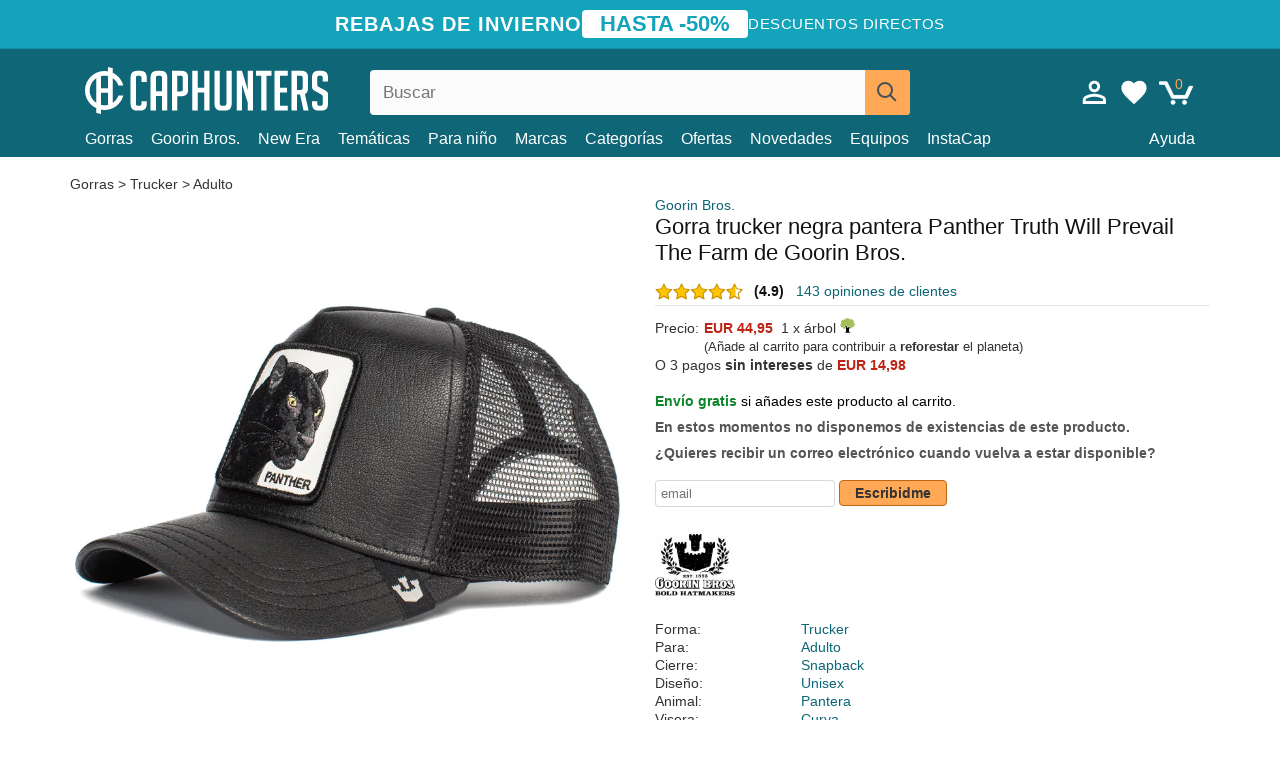

--- FILE ---
content_type: text/html; charset=utf-8
request_url: https://caphunters.es/gorras/8546-gorra-trucker-negra-pantera-panther-truth-will-prevail-the-farm-de-goorin-bros.html
body_size: 13997
content:
<!DOCTYPE HTML><html lang="es-es"><head><meta charset="utf-8"><title>Gorra trucker negra pantera Panther Truth Will Prevail The Farm de Goorin Bros.: Caphunters.es</title> <script type="text/javascript">window.gdprAppliesGlobally=true;(function(){function n(e){if(!window.frames[e]){if(document.body&&document.body.firstChild){var t=document.body;var r=document.createElement("iframe");r.style.display="none";r.name=e;r.title=e;t.insertBefore(r,t.firstChild)}else{setTimeout(function(){n(e)},5)}}}function e(r,a,o,c,s){function e(e,t,r,n){if(typeof r!=="function"){return}if(!window[a]){window[a]=[]}var i=false;if(s){i=s(e,n,r)}if(!i){window[a].push({command:e,version:t,callback:r,parameter:n})}}e.stub=true;e.stubVersion=2;function t(n){if(!window[r]||window[r].stub!==true){return}if(!n.data){return}var i=typeof n.data==="string";var e;try{e=i?JSON.parse(n.data):n.data}catch(t){return}if(e[o]){var a=e[o];window[r](a.command,a.version,function(e,t){var r={};r[c]={returnValue:e,success:t,callId:a.callId};n.source.postMessage(i?JSON.stringify(r):r,"*")},a.parameter)}}if(typeof window[r]!=="function"){window[r]=e;if(window.addEventListener){window.addEventListener("message",t,false)}else{window.attachEvent("onmessage",t)}}}e("__tcfapi","__tcfapiBuffer","__tcfapiCall","__tcfapiReturn");n("__tcfapiLocator");(function(e,t){var r=document.createElement("link");r.rel="preconnect";r.as="script";var n=document.createElement("link");n.rel="dns-prefetch";n.as="script";var i=document.createElement("link");i.rel="preload";i.as="script";var a=document.createElement("script");a.id="spcloader";a.type="text/javascript";a["async"]=true;a.charset="utf-8";var o="https://sdk.privacy-center.org/"+e+"/loader.js?target_type=notice&target="+t;if(window.didomiConfig&&window.didomiConfig.user){var c=window.didomiConfig.user;var s=c.country;var d=c.region;if(s){o=o+"&country="+s;if(d){o=o+"&region="+d}}}r.href="https://sdk.privacy-center.org/";n.href="https://sdk.privacy-center.org/";i.href=o;a.src=o;var f=document.getElementsByTagName("script")[0];f.parentNode.insertBefore(r,f);f.parentNode.insertBefore(n,f);f.parentNode.insertBefore(i,f);f.parentNode.insertBefore(a,f)})("9f9d3a7a-e115-4846-b3cb-42dc6fb4ce08","QVBtGPFB")})();</script> <link rel="preconnect" href="https://static.caphunters.es"><link rel="preconnect" href="https://www.google-analytics.com"><link rel="preconnect" href="https://www.google.com"><link rel="preconnect" href="https://www.google.es"><link rel="preconnect" href="https://googleads.g.doubleclick.net"><link rel="preconnect" href="https://www.googletagmanager.com"><link rel="preconnect" href="https://bat.bing.com"><link rel="preconnect" href="https://www.googleadservices.com"><link rel="preconnect" href="https://accounts.google.com"><link rel="dns-prefetch" href="https://accounts.google.com"><link rel="preload" href="https://static.caphunters.es/img/sprite.svg?v=2" as="image" type="image/svg+xml"><link rel="canonical" href="https://caphunters.es/gorras/8546-gorra-trucker-negra-pantera-panther-truth-will-prevail-the-farm-de-goorin-bros.html"><link rel="stylesheet" href="https://static.caphunters.es/cache/css/0106f5b794f749f703f2d4f8a603c595.css"><meta name="description" content="Gorra trucker negra pantera Panther Truth Will Prevail The Farm de Goorin Bros., Marca: Goorin Bros., : EUR 44.95, Forma: Trucker, Para: Adulto, Cierre: Snapback, Diseño: Unisex"><meta name="keywords" content="Gorras, Goorin Bros., Trucker, Adulto, Snapback, Unisex, Pantera, Curva, Negro"><meta name="robots" content="index,follow"><meta name="viewport" content="user-scalable=yes, width=device-width, maximum-scale=5, initial-scale=1"><meta name="mobile-web-app-capable" content="yes"><meta name="theme-color" content="#0E6676"><meta name="apple-mobile-web-app-status-bar-style" content="black-translucent"><link rel="icon" type="image/png" href="https://static.caphunters.es/img/favicon-196x196.png" sizes="196x196"><link rel="icon" type="image/png" href="https://static.caphunters.es/img/favicon-96x96.png" sizes="96x96"><link rel="icon" type="image/png" href="https://static.caphunters.es/img/favicon-32x32.png" sizes="32x32"><link rel="icon" type="image/png" href="https://static.caphunters.es/img/favicon-16x16.png" sizes="16x16"><link rel="icon" type="image/png" href="https://static.caphunters.es/img/favicon-128.png" sizes="128x128"><link rel="shortcut icon" type="image/x-icon" href="https://static.caphunters.es/img/favicon.ico"><link rel="manifest" href="/manifest.json"> <script type="didomi/javascript" data-vendor="c:bing-ads" defer src="https://static.caphunters.es/themes/caphunters/js/bing.js"></script> <noscript><img height="1" width="1" style="display:none" src="https://www.facebook.com/tr?id=1666427600331054&ev=PageView&noscript=1" /></noscript><meta property="og:description" content="Tienda de gorras con el mayor catálogo online. Gorras y gorros a los mejores precios." /><meta property="og:site_name" content="Caphunters" /><meta property="og:type" content="og:product" /><meta property="og:url" content="https://caphunters.es/gorras/8546-gorra-trucker-negra-pantera-panther-truth-will-prevail-the-farm-de-goorin-bros.html" /><meta property="og:title" content="Caphunters - Gorra trucker negra pantera Panther Truth Will Prevail The Farm de Goorin Bros.: Caphunters.es" /><meta property="og:image" content="https://static.caphunters.es/26368-large_default/gorra-trucker-negra-pantera-panther-truth-will-prevail-the-farm-de-goorin-bros.webp" /><meta property="product:price:amount" content="44.95"/><meta property="product:price:currency" content="EUR"/><meta name="twitter:site" content="@caphunters"><meta name="twitter:creator" content="@caphunters"><meta name="twitter:description" content="Tienda de gorras con el mayor catálogo online. Gorras y gorros a los mejores precios."><meta name="twitter:card" content="product"><meta name="twitter:title" content="Caphunters - Gorra trucker negra pantera Panther Truth Will Prevail The Farm de Goorin Bros.: Caphunters.es"><meta name="twitter:image" content="https://static.caphunters.es/26368-large_default/gorra-trucker-negra-pantera-panther-truth-will-prevail-the-farm-de-goorin-bros.webp"><meta name="twitter:data1" content="EUR44.95"><meta name="twitter:label1" content="Price"><meta name="twitter:data2" content="Caphunters.es"><meta name="twitter:label2" content="Tienda de gorras con el mayor catálogo online."><link href="https://caphunters.com/en/" rel="alternate" hreflang="x-default"><link href="https://caphunters.com/es/gorras/8546-gorra-trucker-negra-pantera-panther-truth-will-prevail-the-farm-de-goorin-bros.html" rel="alternate" hreflang="es-us"><link href="https://caphunters.com/en/caps/8546-goorin-bros-panther-truth-will-prevail-the-farm-black-trucker-hat.html" rel="alternate" hreflang="en-us"><link href="https://caphunters.co.uk/caps/8546-goorin-bros-panther-truth-will-prevail-the-farm-black-trucker-hat.html" rel="alternate" hreflang="en-gb"><link href="https://caphunters.ie/caps/8546-goorin-bros-panther-truth-will-prevail-the-farm-black-trucker-hat.html" rel="alternate" hreflang="en-ie"><link href="https://caphunters.ca/en/caps/8546-goorin-bros-panther-truth-will-prevail-the-farm-black-trucker-hat.html" rel="alternate" hreflang="en-ca"><link href="https://caphunters.bg/en/caps/8546-goorin-bros-panther-truth-will-prevail-the-farm-black-trucker-hat.html" rel="alternate" hreflang="en-bg"><link href="https://caphunters.hr/caps/8546-goorin-bros-panther-truth-will-prevail-the-farm-black-trucker-hat.html" rel="alternate" hreflang="en-hr"><link href="https://caphunters.si/caps/8546-goorin-bros-panther-truth-will-prevail-the-farm-black-trucker-hat.html" rel="alternate" hreflang="en-si"><link href="https://caphunters.ee/caps/8546-goorin-bros-panther-truth-will-prevail-the-farm-black-trucker-hat.html" rel="alternate" hreflang="en-ee"><link href="https://caphunters.fi/caps/8546-goorin-bros-panther-truth-will-prevail-the-farm-black-trucker-hat.html" rel="alternate" hreflang="en-fi"><link href="https://caphunters.hu/en/caps/8546-goorin-bros-panther-truth-will-prevail-the-farm-black-trucker-hat.html" rel="alternate" hreflang="en-hu"><link href="https://caphunters.lv/en/caps/8546-goorin-bros-panther-truth-will-prevail-the-farm-black-trucker-hat.html" rel="alternate" hreflang="en-lv"><link href="https://caphunters.lt/en/caps/8546-goorin-bros-panther-truth-will-prevail-the-farm-black-trucker-hat.html" rel="alternate" hreflang="en-lt"><link href="https://caphunters.mt/caps/8546-goorin-bros-panther-truth-will-prevail-the-farm-black-trucker-hat.html" rel="alternate" hreflang="en-mt"><link href="https://caphunters.cz/en/caps/8546-goorin-bros-panther-truth-will-prevail-the-farm-black-trucker-hat.html" rel="alternate" hreflang="en-cz"><link href="https://caphunters.sk/en/caps/8546-goorin-bros-panther-truth-will-prevail-the-farm-black-trucker-hat.html" rel="alternate" hreflang="en-sk"><link href="https://caphunters.ro/en/caps/8546-goorin-bros-panther-truth-will-prevail-the-farm-black-trucker-hat.html" rel="alternate" hreflang="en-ro"><link href="https://caphunters.fr/casquettes/8546-casquette-trucker-noire-panthere-panther-truth-will-prevail-the-farm-goorin-bros.html" rel="alternate" hreflang="fr-fr"><link href="https://caphunters.be/casquettes/8546-casquette-trucker-noire-panthere-panther-truth-will-prevail-the-farm-goorin-bros.html" rel="alternate" hreflang="fr-be"><link href="https://caphunters.ca/fr/casquettes/8546-casquette-trucker-noire-panthere-panther-truth-will-prevail-the-farm-goorin-bros.html" rel="alternate" hreflang="fr-ca"><link href="https://caphunters.at/fr/casquettes/8546-casquette-trucker-noire-panthere-panther-truth-will-prevail-the-farm-goorin-bros.html" rel="alternate" hreflang="fr-at"><link href="https://caphunters.ch/fr/casquettes/8546-casquette-trucker-noire-panthere-panther-truth-will-prevail-the-farm-goorin-bros.html" rel="alternate" hreflang="fr-ch"><link href="https://caphunters.bg/fr/casquettes/8546-casquette-trucker-noire-panthere-panther-truth-will-prevail-the-farm-goorin-bros.html" rel="alternate" hreflang="fr-bg"><link href="https://caphunters.lu/casquettes/8546-casquette-trucker-noire-panthere-panther-truth-will-prevail-the-farm-goorin-bros.html" rel="alternate" hreflang="fr-lu"><link href="https://caphunters.ro/fr/casquettes/8546-casquette-trucker-noire-panthere-panther-truth-will-prevail-the-farm-goorin-bros.html" rel="alternate" hreflang="fr-ro"><link href="https://caphunters.pt/bones/8546-bone-trucker-preto-pantera-panther-truth-will-prevail-the-farm-da-goorin-bros.html" rel="alternate" hreflang="pt-pt"><link href="https://caphunters.de/caps/8546-schwarze-trucker-kappe-panther-panther-truth-will-prevail-the-farm-von-goorin-bros.html" rel="alternate" hreflang="de-de"><link href="https://caphunters.at/de/caps/8546-schwarze-trucker-kappe-panther-panther-truth-will-prevail-the-farm-von-goorin-bros.html" rel="alternate" hreflang="de-at"><link href="https://caphunters.ch/de/caps/8546-schwarze-trucker-kappe-panther-panther-truth-will-prevail-the-farm-von-goorin-bros.html" rel="alternate" hreflang="de-ch"><link href="https://caphunters.bg/de/caps/8546-schwarze-trucker-kappe-panther-panther-truth-will-prevail-the-farm-von-goorin-bros.html" rel="alternate" hreflang="de-bg"><link href="https://caphunters.hu/de/caps/8546-schwarze-trucker-kappe-panther-panther-truth-will-prevail-the-farm-von-goorin-bros.html" rel="alternate" hreflang="de-hu"><link href="https://caphunters.lv/de/caps/8546-schwarze-trucker-kappe-panther-panther-truth-will-prevail-the-farm-von-goorin-bros.html" rel="alternate" hreflang="de-lv"><link href="https://caphunters.cz/de/caps/8546-schwarze-trucker-kappe-panther-panther-truth-will-prevail-the-farm-von-goorin-bros.html" rel="alternate" hreflang="de-cz"><link href="https://caphunters.sk/de/caps/8546-schwarze-trucker-kappe-panther-panther-truth-will-prevail-the-farm-von-goorin-bros.html" rel="alternate" hreflang="de-sk"><link href="https://caphunters.it/cappellini/8546-cappellino-trucker-nero-pantera-panther-truth-will-prevail-the-farm-di-goorin-bros.html" rel="alternate" hreflang="it-it"><link href="https://caphunters.ch/it/cappellini/8546-cappellino-trucker-nero-pantera-panther-truth-will-prevail-the-farm-di-goorin-bros.html" rel="alternate" hreflang="it-ch"><link href="https://caphunters.pl/czapki/8546-czapka-trucker-czarna-pantera-panther-truth-will-prevail-the-farm-od-goorin-bros.html" rel="alternate" hreflang="pl-pl"><link href="https://caphunters.lt/pl/czapki/8546-czapka-trucker-czarna-pantera-panther-truth-will-prevail-the-farm-od-goorin-bros.html" rel="alternate" hreflang="pl-lt"><link href="https://caphunters.se/caps/8546-svart-trucker-keps-panter-panther-truth-will-prevail-the-farm-fran-goorin-bros.html" rel="alternate" hreflang="sv-se"><link href="https://caphunters.cy/caps/8546-trucker-panther-truth-will-prevail-the-farm-goorin-bros.html" rel="alternate" hreflang="el-cy"><link href="https://caphunters.gr/caps/8546-trucker-panther-truth-will-prevail-the-farm-goorin-bros.html" rel="alternate" hreflang="el-gr"><link href="https://caphunters.dk/caps/8546-trucker-kasket-sort-panter-panther-truth-will-prevail-the-farm-fra-goorin-bros.html" rel="alternate" hreflang="da-dk"> <script src="https://accounts.google.com/gsi/client" async defer></script> </head><body id="product" class="ab_0 product product-8546 product-gorra-trucker-negra-pantera-panther-truth-will-prevail-the-farm-de-goorin-bros category-12 category-gorras lang_es"><div id="overlay" style="display:none"></div><div id="header_coupon"><div class="promo-container"><div class="promo-title"> REBAJAS DE INVIERNO</div><div class="promo-badge"> HASTA -50%</div><div class="promo-info hidden-sm-down"> Descuentos directos</div></div></div> <header><div class="container"><div class="row"><div class="mobile-menu col-xl-4 col-md-7 col-xs-7"><div style="width:46px;float:left" class="hidden-lg-up"><div class="cat-title"> <span class="icon-mobilemenu"> <span class="line"></span> <span class="line"></span> <span class="line"></span> </span></div></div> <a href="/" title="Caphunters" name="Caphunters" class="header_logo"> <span class="icon-logo"></span> </a></div><div class="col-xl-2 col-md-3 col-xs-5 push-xl-6 push-md-2 header-icons"> <a class="shopping-cart-block shopping-cart" href="/pedido-rapido" rel="nofollow"><div> <span class="ajax_cart_quantity">0</span> <span class="icon icon-cart"></span></div> </a><a class="wishlist-header" href="/index.php?controller=customerwishlist" title="Mi lista de deseos"><div class="icon icon-heart-white"> <span class="wishlist-count" style="display: none"></span></div> </a> <a id="userinfo-block-top" class="header_user_info hidden-lg-down" href="/inicio-sesion" rel="nofollow"><div class="login icon icon-account-empty"></div></a><div id="popup-languages-currencies" style="visibility: hidden; width: 40px; height: 35px;"></div></div><div class="col-xl-6 col-xs-12 pull-xl-3"><form id="searchbox" method="get" action="/buscar" > <label for="search_query_top">Buscar</label> <input class="search_query form-control" type="text" id="search_query_top" name="search_query" placeholder="Buscar" value="" /> <button type="submit" class="btn btn-default button-search ch-orange" title="Search"> <span class="icon-search"></span> </button></form></div><div class="block_top_menu col-xs-12"><div class="menu-header hidden-lg-up"> <a href="/mi-cuenta" rel="nofollow" class="menu-header-greeting"> Hola. </a> <span class="sidebar-toggle-close"></span></div><a href="/12-gorras">Gorras</a> <a href="/124_goorin-bros">Goorin Bros.</a> <a href="/100_new-era">New Era</a> <a href="/tematicas">Temáticas</a> <a href="/12-gorras?para=nino">Para niño</a><div> <a href="/marcas">Marcas <span class="icon-submenu hidden-lg-down" style="font-size:12px;">&#9660;</span></a><div class="submenu" style="display:none;"> <a href="/10_47-brand">47 Brand</span></a> <a href="/177_american-needle">American Needle</span></a> <a href="/188_and1">AND1</span></a> <a href="/121_caphunters">Caphunters</span></a> <a href="/135_capslab">Capslab</span></a> <a href="/178_coastal">Coastal</span></a> <a href="/136_dc-shoes">DC Shoes</span></a> <a href="/168_difuzed">Difuzed</span></a> <a href="/128_djinns">Djinns</span></a> <a href="/185_ed-hardy">Ed Hardy</span></a> <a href="/179_flexfit">Flexfit</span></a> <a href="/186_gant">Gant</span></a> <a href="/124_goorin-bros">Goorin Bros.</span></a> <a href="/184_kangol">Kangol</span></a> <a href="/175_kimoa">Kimoa</span></a> <a href="/100_new-era">New Era</span></a> <a href="/189_nike">Nike</span></a> <a href="/182_oblack">Oblack</span></a> <a href="/181_pica-pica">Pica Pica</span></a> <a href="/176_polo-ralph-lauren">Polo Ralph Lauren</span></a> <a href="/171_puma">Puma</span></a> <a href="/187_superdry">Superdry</span></a> <a href="/174_the-no1-face">The No.1 Face</span></a> <a href="/131_von-dutch">Von Dutch</span></a> <a href="/172_wheels-and-waves">Wheels And Waves</span></a></div></div><div> <a href="/categorias">Categorías <span class="icon-submenu hidden-lg-down" style="font-size:12px;">&#9660;</span></a><div class="submenu" style="display:none;"> <a href="/123-accesorios">Accesorios</a> <a href="/122-banadores">Bañadores</a> <a href="/39-boinas">Boinas</a> <a href="/13-buckets">Buckets</a> <a href="/24-camisetas">Camisetas</a> <a href="/12-gorras">Gorras</a> <a href="/14-gorros">Gorros</a> <a href="/26-sudaderas">Sudaderas</a></div></div><a href="/ofertas">Ofertas</a> <a href="/novedades">Novedades</a> <a href="/equipos">Equipos</a> <a href="/instacap">InstaCap</a><a class="help-menu-header-link" href="/contactanos">Ayuda</a><a class="hidden-lg-up" style="color: #BF6713;" href="/mi-cuenta"> Mi cuenta </a></div></div></div> </header><div id="columns" class="container"><div id="center_column" class="center_column col-xs-12 col-xl-12"><div class="breadcrumb clearfix hidden-sm-down"> <a href="/12-gorras"> Gorras </a>&gt; <a href="/12-gorras?forma=trucker">Trucker</a> &gt; <a href="/12-gorras?para=adulto">Adulto</a></div><div><div class="row"><div class="prod_info col-xs-12 hidden-md-up"> <a class="product_brand" href="/124_goorin-bros" title="Goorin Bros." target="_top"> Goorin Bros. </a><h1 class="product_name">Gorra trucker negra pantera Panther Truth Will Prevail The Farm de Goorin Bros.</h1></div><div class="pb-left-column col-xs-12 col-md-6 col-lg-6"><div id="image-block" class="clearfix"><div class="swiper-container swiper-container-product hidden-md-up"><div class="swiper-wrapper c"><div class="swiper-slide c"> <img class="" src="https://static.caphunters.es/26368-large_default/gorra-trucker-negra-pantera-panther-truth-will-prevail-the-farm-de-goorin-bros.webp" alt="gorra-trucker-negra-pantera-panther-truth-will-prevail-the-farm-de-goorin-bros" height=545 width=545 title="gorra-trucker-negra-pantera-panther-truth-will-prevail-the-farm-de-goorin-bros"></div><div class="swiper-slide c"> <img class="" src="https://static.caphunters.es/26369-large_default/gorra-trucker-negra-pantera-panther-truth-will-prevail-the-farm-de-goorin-bros.webp" alt="gorra-trucker-negra-pantera-panther-truth-will-prevail-the-farm-de-goorin-bros" height=545 width=545 title="gorra-trucker-negra-pantera-panther-truth-will-prevail-the-farm-de-goorin-bros"></div><div class="swiper-slide c"> <img class="" src="https://static.caphunters.es/26370-large_default/gorra-trucker-negra-pantera-panther-truth-will-prevail-the-farm-de-goorin-bros.webp" alt="gorra-trucker-negra-pantera-panther-truth-will-prevail-the-farm-de-goorin-bros" height=545 width=545 title="gorra-trucker-negra-pantera-panther-truth-will-prevail-the-farm-de-goorin-bros"></div><div class="swiper-slide c"> <img class="" src="https://static.caphunters.es/26371-large_default/gorra-trucker-negra-pantera-panther-truth-will-prevail-the-farm-de-goorin-bros.webp" alt="gorra-trucker-negra-pantera-panther-truth-will-prevail-the-farm-de-goorin-bros" height=545 width=545 title="gorra-trucker-negra-pantera-panther-truth-will-prevail-the-farm-de-goorin-bros"></div><div class="swiper-slide c"> <img class="" src="https://static.caphunters.es/26372-large_default/gorra-trucker-negra-pantera-panther-truth-will-prevail-the-farm-de-goorin-bros.webp" alt="gorra-trucker-negra-pantera-panther-truth-will-prevail-the-farm-de-goorin-bros" height=545 width=545 title="gorra-trucker-negra-pantera-panther-truth-will-prevail-the-farm-de-goorin-bros"></div></div><div class="swiper-pagination"></div></div> <img id="bigpic" class="hidden-sm-down" src="https://static.caphunters.es/26368-large_default/gorra-trucker-negra-pantera-panther-truth-will-prevail-the-farm-de-goorin-bros.webp" alt="gorra-trucker-negra-pantera-panther-truth-will-prevail-the-farm-de-goorin-bros" height=545 width=545 title="gorra-trucker-negra-pantera-panther-truth-will-prevail-the-farm-de-goorin-bros"></div><div id="views_block" class="hidden-sm-down clearfix"><div id="thumbs_list"><ul id="thumbs_list_frame"><li id="thumbnail_26368"> <a href="https://static.caphunters.es/26368-large_default/gorra-trucker-negra-pantera-panther-truth-will-prevail-the-farm-de-goorin-bros.webp" class=" shown"> <img loading="lazy" class="img-responsive" src="https://static.caphunters.es/26368-cart_default/gorra-trucker-negra-pantera-panther-truth-will-prevail-the-farm-de-goorin-bros.webp" alt="gorra-trucker-negra-pantera-panther-truth-will-prevail-the-farm-de-goorin-bros" title="gorra-trucker-negra-pantera-panther-truth-will-prevail-the-farm-de-goorin-bros"> </a></li><li id="thumbnail_26369"> <a href="https://static.caphunters.es/26369-large_default/gorra-trucker-negra-pantera-panther-truth-will-prevail-the-farm-de-goorin-bros.webp" class=""> <img loading="lazy" class="img-responsive" src="https://static.caphunters.es/26369-cart_default/gorra-trucker-negra-pantera-panther-truth-will-prevail-the-farm-de-goorin-bros.webp" alt="gorra-trucker-negra-pantera-panther-truth-will-prevail-the-farm-de-goorin-bros" title="gorra-trucker-negra-pantera-panther-truth-will-prevail-the-farm-de-goorin-bros"> </a></li><li id="thumbnail_26370"> <a href="https://static.caphunters.es/26370-large_default/gorra-trucker-negra-pantera-panther-truth-will-prevail-the-farm-de-goorin-bros.webp" class=""> <img loading="lazy" class="img-responsive" src="https://static.caphunters.es/26370-cart_default/gorra-trucker-negra-pantera-panther-truth-will-prevail-the-farm-de-goorin-bros.webp" alt="gorra-trucker-negra-pantera-panther-truth-will-prevail-the-farm-de-goorin-bros" title="gorra-trucker-negra-pantera-panther-truth-will-prevail-the-farm-de-goorin-bros"> </a></li><li id="thumbnail_26371"> <a href="https://static.caphunters.es/26371-large_default/gorra-trucker-negra-pantera-panther-truth-will-prevail-the-farm-de-goorin-bros.webp" class=""> <img loading="lazy" class="img-responsive" src="https://static.caphunters.es/26371-cart_default/gorra-trucker-negra-pantera-panther-truth-will-prevail-the-farm-de-goorin-bros.webp" alt="gorra-trucker-negra-pantera-panther-truth-will-prevail-the-farm-de-goorin-bros" title="gorra-trucker-negra-pantera-panther-truth-will-prevail-the-farm-de-goorin-bros"> </a></li><li id="thumbnail_26372"> <a href="https://static.caphunters.es/26372-large_default/gorra-trucker-negra-pantera-panther-truth-will-prevail-the-farm-de-goorin-bros.webp" class=""> <img loading="lazy" class="img-responsive" src="https://static.caphunters.es/26372-cart_default/gorra-trucker-negra-pantera-panther-truth-will-prevail-the-farm-de-goorin-bros.webp" alt="gorra-trucker-negra-pantera-panther-truth-will-prevail-the-farm-de-goorin-bros" title="gorra-trucker-negra-pantera-panther-truth-will-prevail-the-farm-de-goorin-bros"> </a></li></ul></div></div></div><div class="prod_info col-xs-12 col-md-6"> <a class="product_brand hidden-sm-down" href="/124_goorin-bros" title="Goorin Bros." target="_top"> Goorin Bros. </a><h1 class="product_name hidden-sm-down">Gorra trucker negra pantera Panther Truth Will Prevail The Farm de Goorin Bros.</h1><div> <span class="icon-product-stars icon-stars-4-5"></span> <span style="color:rgb(17, 17, 17);" class="b">(4.9)</span>&nbsp;&nbsp; <a class="hidden-sm-down" href="#product_reviews_product_title_anchor" id="customer_reviews_top"> 143 opiniones de clientes </a></div><hr class="hidden-sm-down" style="margin-top: 5px;margin-bottom: 5px;"></div><div class="col-xs-12 col-md-6"><form id="buy_block" action="/carrito" method="post"> <input type="hidden" name="id_product" value="8546" id="product_page_product_id" /> <input type="hidden" name="add" value="1" /> <input type="hidden" name="id_product_attribute" id="idCombination" value="" /><div class="box-info-product"><div class="content_prices clearfix"><table class="prices"><tr><td></td><td></td></tr><tr><td style="font-size: 14px;color:#333;"> Precio:</td><td> <span id="our_price_display" class="b price ch-red">EUR 44,95</span> &nbsp;1 x &aacute;rbol <span class="icon icon-tree" style="margin-top:-25px;"></span><br></td></tr><tr><td></td><td> <span style="font-size:13px;">(A&ntilde;ade al carrito para contribuir a <b>reforestar</b> el planeta)</span></td></tr><tr><td colspan=2>O 3 pagos <b>sin intereses</b> de <span class="b price ch-red">EUR 14,98</span></td></tr></table></div><link href="https://fonts.googleapis.com/css2?family=Lobster&display=swap" rel="stylesheet"><input type="hidden" id="has-customization" name="has_customization" value="0"> <input type="hidden" id="customization-data" name="customization_data" value=""><p style="margin-top: 10px; display:block;"> <span class="ch-green b">Env&iacute;o gratis</span> <span style="color:black">si a&ntilde;ades este producto al carrito.</span></p><div class="box-cart-bottom"><p id="availability_status"> <span id="availability_value"> En estos momentos no disponemos de existencias de este producto. </span></p></div></div></form> <span style="color: #555;font-weight: 700;line-height: 18px;"> &iquest;Quieres recibir un correo electr&oacute;nico cuando vuelva a estar disponible? </span> <br> <br><form method="post"> <label for="email" style="display:none;">email</label> <input type="email" placeholder="email" name="email" class="form-control" style="width:auto;display:inline-block;"></input> <button type="submit" class="ch-orange" style="width: auto;display:inline-block;padding: 3px 15px;border-radius: 4px;font-weight: 700;"> <span>Escribidme</span> </button></form> <br><div id="product-team-brand-logos" style="vertical-align: middle;"><div id="product-team-brand-logos-brand" style="vertical-align: middle;"> <img loading="lazy" height=100 width=100 src="https://static.caphunters.es/img/m/124-medium_default.jpg" alt="Goorin Bros."></div></div> <section class="page-product-box" id="page-product-box-attributes"><div class="row"><div class="col-xs-3">Forma:</div><div class="col-xs-7"> <a href="/12-gorras?forma=trucker" title=trucker target="_top"> Trucker </a></div></div><div class="row"><div class="col-xs-3">Para:</div><div class="col-xs-7"> <a href="/12-gorras?para=adulto" title=adulto target="_top"> Adulto </a></div></div><div class="row"><div class="col-xs-3">Cierre:</div><div class="col-xs-7"> <a href="/12-gorras?cierre=snapback" title=snapback target="_top"> Snapback </a></div></div><div class="row"><div class="col-xs-3">Diseño:</div><div class="col-xs-7"> <a href="/12-gorras?diseno=unisex" title=unisex target="_top"> Unisex </a></div></div><div class="row"><div class="col-xs-3">Animal:</div><div class="col-xs-7"> <a href="/12-gorras?animal=pantera" title=pantera target="_top"> Pantera </a></div></div><div class="row"><div class="col-xs-3">Visera:</div><div class="col-xs-7"> <a href="/12-gorras?visera=curva" title=curva target="_top"> Curva </a></div></div><div class="row"><div class="col-xs-3">Color:</div><div class="col-xs-7"> <a href="/12-gorras?color=negro" title=negro target="_top"> Negro </a></div></div><div class="row"><div class="col-xs-3">Estado:</div><div class="col-xs-7"> Nuevo; 100% Original</div></div> </section></div></div></div><div class="product_subtitle"> Im&aacute;genes de cliente<br> <span style="font-size: 14px;color: #444;display: inline-block;margin-top:5px;"> Etiqu&eacute;tanos en <b>Instagram</b> y utiliza el hastag <b>#caphunters</b> para que tus fotos aparezcan aqu&iacute; </span></div><div class="swiper_container"><div class="swiper-container swiper-container-photos" style="float:left;"><div class="swiper-wrapper"><div class="swiper-slide" style="width:auto;max-width:100%"> <img class="swiper-userimage" src="https://static.caphunters.es/img/cui/1151.webp" alt="customer photo"></div></div><div class="swiper-pagination"></div></div><div style="clear:both"></div></div><div class="product_reviews_product_title" id="product_reviews_product_title_anchor"> Opiniones de clientes</div><div class="product_reviews_summary"> <span class="icon-list-stars icon-stars-4-5" style="vertical-align:middle;margin-top:5px;margin-left:0;"></span>&nbsp; 4.9 de un total de 5 estrellas<br> 143 opiniones de clientes</div><div id="product_reviews_product_container" class="product_reviews_product" style="max-height:250px;overflow: hidden"><div class="product_reviews_product_review"><div class="hidden-md-up"> <span class="review_title">Me gusto</span><br><div class="chcustomerreviews_product_name"><div style="display:inline-block"> <span class="icon-reviews-stars icon-stars-5-0"></span>&nbsp;</div> <span class="review_description">Muy bonita y de buena calidad </span></div><div class="chcustomerreviews_product_name"> <span class="review_date">Publicado el 2025-01-02 por Jorge</span><br></div><div style="clear:both;"></div></div><div class="hidden-sm-down"> <span class="icon-reviews-stars icon-stars-5-0"></span>&nbsp; <span class="review_title">Me gusto</span><div class="chcustomerreviews_product_name"> <span class="review_description">Muy bonita y de buena calidad </span></div><div class="chcustomerreviews_product_name"> <span class="review_date">Publicado el 2025-01-02 por Jorge</span><br></div><div style="clear:both;"></div></div></div><div class="product_reviews_product_review"><div class="hidden-md-up"> <span class="review_title">Genial como siempre </span><br><div class="chcustomerreviews_product_name"><div style="display:inline-block"> <span class="icon-reviews-stars icon-stars-5-0"></span>&nbsp;</div> <span class="review_description"></span></div><div class="chcustomerreviews_product_name"> <span class="review_date">Publicado el 2024-12-28 por Aroa</span><br></div><div style="clear:both;"></div></div><div class="hidden-sm-down"> <span class="icon-reviews-stars icon-stars-5-0"></span>&nbsp; <span class="review_title">Genial como siempre </span><div class="chcustomerreviews_product_name"> <span class="review_description"></span></div><div class="chcustomerreviews_product_name"> <span class="review_date">Publicado el 2024-12-28 por Aroa</span><br></div><div style="clear:both;"></div></div></div><div class="product_reviews_product_review"><div class="hidden-md-up"><div class="chcustomerreviews_product_name"><div style="display:inline-block"> <span class="icon-reviews-stars icon-stars-5-0"></span>&nbsp;</div> <span class="review_description">Espectacular </span></div><div class="chcustomerreviews_product_name"> <span class="review_date">Publicado el 2024-10-31 por Soledad </span><br></div><div style="clear:both;"></div></div><div class="hidden-sm-down"> <span class="icon-reviews-stars icon-stars-5-0"></span>&nbsp;<div class="chcustomerreviews_product_name"> <span class="review_description">Espectacular </span></div><div class="chcustomerreviews_product_name"> <span class="review_date">Publicado el 2024-10-31 por Soledad </span><br></div><div style="clear:both;"></div></div></div><div class="product_reviews_product_review"><div class="hidden-md-up"> <span class="review_title">Perfecto </span><br><div class="chcustomerreviews_product_name"><div style="display:inline-block"> <span class="icon-reviews-stars icon-stars-5-0"></span>&nbsp;</div> <span class="review_description">Todo rápido. Muy atentos. Los detalles por favor email. Y el paquete en perfecto estado </span></div><div class="chcustomerreviews_product_name"> <span class="review_date">Publicado el 2024-10-24 por SANDRA</span><br></div><div style="clear:both;"></div></div><div class="hidden-sm-down"> <span class="icon-reviews-stars icon-stars-5-0"></span>&nbsp; <span class="review_title">Perfecto </span><div class="chcustomerreviews_product_name"> <span class="review_description">Todo rápido. Muy atentos. Los detalles por favor email. Y el paquete en perfecto estado </span></div><div class="chcustomerreviews_product_name"> <span class="review_date">Publicado el 2024-10-24 por SANDRA</span><br></div><div style="clear:both;"></div></div></div></div> <br> <a id="customer_reviews_link" href="/r/8546-gorra-trucker-negra-pantera-panther-truth-will-prevail-the-farm-de-goorin-bros.html" id="returns_read_more_link" > Leer más opiniones <br> </a><div id="stylefortrees" class="c"><div class="mb15 mt15 f20">#StyleForTrees</div><div class="product_sub_subtitle b f15 m15"> <span class="ch-blue-text">1 Gorra</span> = <span class="ch-green">1 &Aacute;rbol</span></div><span class="f14">Comprando cualquier producto en Caphunters, est&aacute;s contribuyendo a plantar &aacute;rboles en los lugares del planeta que m&aacute;s lo necesitan. Con tu ayuda, es posible plantar 1 &aacute;rbol m&aacute;s y, gracias a tu colaboraci&oacute;n, avanzamos un poco m&aacute;s en el camino de la sostenibilidad y un mejor ma&ntilde;ana para todos. </span><div class="ch-green f14 mt15 mb15"> Ya hemos plantado <b>233264</b> &aacute;rboles <span class="icon icon-tree"></span><br> &iexcl;Gracias!</div></div> <br><div class="relatedproducts-container"><h2 style="font-size: 18px;">Los clientes que compraron este producto también compraron</h2><ul id="relatedproducts" class="product-table-borders product_list grid row homefeatured tab-pane" data-field-list-type="list"><li data-position=1 data-idproduct=11332 class="col-xs-6 col-md-6 col-lg-4 col-xl-3"> <a class="product_img_link" href="/11332-gorra-trucker-negra-gallo-cock-will-prevail-the-farm-leather-de-goorin-bros.html"> <img class="img-responsive" loading="lazy" src="https://static.caphunters.es/39605-home_default/gorra-trucker-negra-gallo-cock-will-prevail-the-farm-leather-de-goorin-bros.webp" alt="Gorra trucker negra gallo Cock Will Prevail The Farm Leather de Goorin Bros." height=200 width=200 decoding="async" /> </a> <a href="/index.php?controller=my-wishlist&action=add&id_product=11332" class="list-page add-to-wishlist" data-id-product="11332"><i class="icon icon-heart-empty"></i></a> <span class="icon-list-stars icon-stars-4-5"></span> (4.9) <a class="product-manufacturer-list hidden-sm-down" href="/124_goorin-bros"> Goorin Bros. </a> <span class="product-manufacturer-list hidden-md-up"> Goorin Bros. </span> <a class="product-name" href="/11332-gorra-trucker-negra-gallo-cock-will-prevail-the-farm-leather-de-goorin-bros.html"> <span class="name">Gorra trucker negra gallo Cock Will Prevail The Farm Leather de Goorin Bros.</span><div class="content_price"> EUR 44,95</div><div class="availability_list_block c"> Recíbelo el <span class="b"> lunes, 2 feb. </span></div> </a></li><li data-position=2 data-idproduct=14443 class="col-xs-6 col-md-6 col-lg-4 col-xl-3"> <a class="product_img_link" href="/14443-gorra-trucker-negra-pantera-strength-panther-velour-the-farm-de-goorin-bros.html"> <img class="img-responsive" loading="lazy" src="https://static.caphunters.es/58756-home_default/gorra-trucker-negra-pantera-strength-panther-velour-the-farm-de-goorin-bros.webp" alt="Gorra trucker negra pantera Strength Panther Velour The Farm de Goorin Bros." height=200 width=200 decoding="async" /> </a> <a href="/index.php?controller=my-wishlist&action=add&id_product=14443" class="list-page add-to-wishlist" data-id-product="14443"><i class="icon icon-heart-empty"></i></a><div class="icon-list-stars" style="background:none;"></div> <a class="product-manufacturer-list hidden-sm-down" href="/124_goorin-bros"> Goorin Bros. </a> <span class="product-manufacturer-list hidden-md-up"> Goorin Bros. </span> <a class="product-name" href="/14443-gorra-trucker-negra-pantera-strength-panther-velour-the-farm-de-goorin-bros.html"> <span class="name">Gorra trucker negra pantera Strength Panther Velour The Farm de Goorin Bros.</span><div class="content_price"> EUR 44,95</div><div class="availability_list_block c"> Recíbelo el <span class="b"> lunes, 2 feb. </span></div> </a></li><li data-position=3 data-idproduct=14428 class="col-xs-6 col-md-6 col-lg-4 col-xl-3"> <a class="product_img_link" href="/14428-gorra-trucker-blanca-y-negra-pantera-strength-panther-suede-the-farm-de-goorin-bros.html"> <img class="img-responsive" loading="lazy" src="https://static.caphunters.es/58689-home_default/gorra-trucker-blanca-y-negra-pantera-strength-panther-suede-the-farm-de-goorin-bros.webp" alt="Gorra trucker blanca y negra pantera Strength Panther Suede The Farm de Goorin Bros." height=200 width=200 decoding="async" /> </a> <a href="/index.php?controller=my-wishlist&action=add&id_product=14428" class="list-page add-to-wishlist" data-id-product="14428"><i class="icon icon-heart-empty"></i></a><div class="icon-list-stars" style="background:none;"></div> <a class="product-manufacturer-list hidden-sm-down" href="/124_goorin-bros"> Goorin Bros. </a> <span class="product-manufacturer-list hidden-md-up"> Goorin Bros. </span> <a class="product-name" href="/14428-gorra-trucker-blanca-y-negra-pantera-strength-panther-suede-the-farm-de-goorin-bros.html"> <span class="name">Gorra trucker blanca y negra pantera Strength Panther Suede The Farm de Goorin Bros.</span><div class="content_price"> EUR 44,95</div><div class="availability_list_block c"> Recíbelo el <span class="b"> lunes, 2 feb. </span></div> </a></li><li data-position=4 data-idproduct=11713 class="col-xs-6 col-md-6 col-lg-4 col-xl-3"> <a class="product_img_link" href="/11713-gorra-plana-blanca-y-negra-snapback-pantera-black-panther-stealth-explorer-the-farm-flats-de-goorin-bros.html"> <img class="img-responsive" loading="lazy" src="https://static.caphunters.es/41658-home_default/gorra-plana-blanca-y-negra-snapback-pantera-black-panther-stealth-explorer-the-farm-flats-de-goorin-bros.webp" alt="Gorra plana blanca y negra snapback pantera Black Panther Stealth Explorer The Farm Flats de Goorin Bros." height=200 width=200 decoding="async" /> <span class="sale-box">-10%</span> </a> <a href="/index.php?controller=my-wishlist&action=add&id_product=11713" class="list-page add-to-wishlist" data-id-product="11713"><i class="icon icon-heart-empty"></i></a> <span class="icon-list-stars icon-stars-5-0"></span> (5) <a class="product-manufacturer-list hidden-sm-down" href="/124_goorin-bros"> Goorin Bros. </a> <span class="product-manufacturer-list hidden-md-up"> Goorin Bros. </span> <a class="product-name" href="/11713-gorra-plana-blanca-y-negra-snapback-pantera-black-panther-stealth-explorer-the-farm-flats-de-goorin-bros.html"> <span class="name">Gorra plana blanca y negra snapback pantera Black Panther Stealth Explorer The Farm Flats de...</span><div class="content_price"> <span class="lt old-price product-price">EUR 49,95</span> EUR 44,96</div><div class="availability_list_block c"> Recíbelo el <span class="b"> lunes, 2 feb. </span></div> </a></li><li data-position=5 data-idproduct=14422 class="col-xs-6 col-md-6 col-lg-4 col-xl-3"> <a class="product_img_link" href="/14422-gorra-trucker-negra-pantera-panther-corduroy-camo-the-farm-de-goorin-bros.html"> <img class="img-responsive" loading="lazy" src="https://static.caphunters.es/58655-home_default/gorra-trucker-negra-pantera-panther-corduroy-camo-the-farm-de-goorin-bros.webp" alt="Gorra trucker negra pantera Panther Corduroy Camo The Farm de Goorin Bros." height=200 width=200 decoding="async" /> </a> <a href="/index.php?controller=my-wishlist&action=add&id_product=14422" class="list-page add-to-wishlist" data-id-product="14422"><i class="icon icon-heart-empty"></i></a><div class="icon-list-stars" style="background:none;"></div> <a class="product-manufacturer-list hidden-sm-down" href="/124_goorin-bros"> Goorin Bros. </a> <span class="product-manufacturer-list hidden-md-up"> Goorin Bros. </span> <a class="product-name" href="/14422-gorra-trucker-negra-pantera-panther-corduroy-camo-the-farm-de-goorin-bros.html"> <span class="name">Gorra trucker negra pantera Panther Corduroy Camo The Farm de Goorin Bros.</span><div class="content_price"> EUR 44,95</div><div class="availability_list_block c"> Recíbelo el <span class="b"> lunes, 2 feb. </span></div> </a></li><li data-position=6 data-idproduct=14439 class="col-xs-6 col-md-6 col-lg-4 col-xl-3"> <a class="product_img_link" href="/14439-gorra-trucker-negra-pantera-iced-panther-jewel-tones-the-farm-de-goorin-bros.html"> <img class="img-responsive" loading="lazy" src="https://static.caphunters.es/58738-home_default/gorra-trucker-negra-pantera-iced-panther-jewel-tones-the-farm-de-goorin-bros.webp" alt="Gorra trucker negra pantera Iced Panther Jewel Tones The Farm de Goorin Bros." height=200 width=200 decoding="async" /> </a> <a href="/index.php?controller=my-wishlist&action=add&id_product=14439" class="list-page add-to-wishlist" data-id-product="14439"><i class="icon icon-heart-empty"></i></a> <span class="icon-list-stars icon-stars-5-0"></span> (5) <a class="product-manufacturer-list hidden-sm-down" href="/124_goorin-bros"> Goorin Bros. </a> <span class="product-manufacturer-list hidden-md-up"> Goorin Bros. </span> <a class="product-name" href="/14439-gorra-trucker-negra-pantera-iced-panther-jewel-tones-the-farm-de-goorin-bros.html"> <span class="name">Gorra trucker negra pantera Iced Panther Jewel Tones The Farm de Goorin Bros.</span><div class="content_price"> EUR 54,95</div><div class="availability_list_block c"> Recíbelo el <span class="b"> lunes, 2 feb. </span></div> </a></li></ul></div><section class="page-product-box"><div class="mt15 f14">La gorra trucker negra pantera Panther Truth Will Prevail The Farm de Goorin Bros. es una pieza de alta calidad que se adapta perfectamente a cualquier look. Con su diseño unisex, esta gorra es perfecta para los hombres y mujeres que buscan un estilo elegante y atrevido. Además, su cierre snapback permite un ajuste perfecto para cualquier tamaño de cabeza.<br /> <br /> La pantera es el animal protagonista de esta gorra, con su imagen bordada en el parche frontal de la gorra. Este animal simboliza la fuerza, la elegancia y la determinación, características que sin duda se reflejarán en quien la use. La gorra trucker negra pantera Panther Truth Will Prevail The Farm de Goorin Bros. es perfecta para los amantes de los animales y para aquellos que buscan un estilo único y diferente.<br /> <br /> La marca Goorin Bros. es sinónimo de calidad y estilo, y esta gorra trucker no es una excepción. Cada detalle ha sido cuidado al máximo, desde el parche bordado hasta el cierre snapback, pasando por la forma de la gorra, que se adapta perfectamente a la cabeza. Esta gorra es perfecta para cualquier ocasión, ya sea para un look casual o para un evento más formal.<br /> <br /> La gorra trucker negra pantera Panther Truth Will Prevail The Farm de Goorin Bros. es una pieza única y atrevida que sin duda llamará la atención. Su diseño unisex hace que sea una gorra perfecta tanto para hombres como para mujeres, y su cierre snapback permite una adaptación perfecta a cualquier tamaño de cabeza. El parche bordado de la pantera es un detalle que no pasa desapercibido, y que refleja la elegancia y la fuerza que caracterizan a este animal.<br /> <br /> En definitiva, la gorra trucker negra pantera Panther Truth Will Prevail The Farm de Goorin Bros. es una pieza de alta calidad que no puede faltar en tu armario. Su diseño unisex, su cierre snapback y su parche bordado de la pantera hacen de ella una gorra única y diferente, perfecta para cualquier ocasión. Si buscas un estilo atrevido y elegante, esta gorra es sin duda la opción perfecta para ti.</div> </section></div><div style="clear:both"></div></div><footer id="footer" class="footer-container"><div class="ch-blue"><div class="container row center-div"><div class="footer-block col-xs-12 col-md-4 c"></div><div class="footer-block col-xs-6 col-sm-6 col-md-4" style="text-align: center;"> <span class="footer-text" style="margin-bottom:10px;">En colaboraci&oacute;n con</span><br><div class="icon icon-eden"></div><br> <span class="footer-text">Eden Reforestation Projects</span></div><div class="footer-block col-xs-6 col-sm-6 col-md-4" style="text-align: center;"> <span class="footer-text">Puedes pagar con:</span><br> Cualquier tarjeta de pago<br> PayPal<br> Przelewy24<br></div></div></div><div class="ch-dark-blue"><div class="container row center-div"><div class="col-xs-6 col-md-4 c"> <a href="/contactanos">Ayuda</a><br> <a href="/mi-cuenta">Mi cuenta</a><br> <a style="white-space: nowrap;" href="/stylefortrees">#StyleForTrees&nbsp;&nbsp;<span class="icon icon-tree"></span></a><br> <a href="javascript:Didomi.preferences.show()">Preferencias de consentimiento</a><br> <a href="/terminos-y-condiciones">T&eacute;rminos y condiciones</a><br></div><div class="c footer-block col-xs-6 col-md-4 push-md-4"> Encu&eacute;ntranos en:<br> <a href="https://www.tiktok.com/@caphunters" target="_blank" rel="noopener noreferrer"> TikTok </a><br> <a href="https://www.facebook.com/caphunters" target="_blank" rel="noopener noreferrer"> Facebook </a><br> <a href="https://www.instagram.com/caphuntersshop/" target="_blank" rel="noopener noreferrer"> Instagram </a><br></div><div class="stars-footer-block c footer-block col-xs-12 col-md-4 pull-md-4"> <a class="no-underline" href="/opiniones" style="line-height:normal;"> <span style="font-size: 17px;" class="b"> <span class="icon-front-stars-5-0"></span> 4.9 </span> <br> <span class="underline">48753 opiniones de clientes</span> </a></div></div></div><div class="ch-darker-blue"><div class="container row center-div"><div id="chfootershops" class="col-xs-12 col-sm-12 col-md-12" ><span>Caphunters</span><div><a href="https://caphunters.at">Austria</a><a href="https://caphunters.be">Belgique</a><a href="https://caphunters.bg">Bulgaria</a><a href="https://caphunters.ca">Canada</a><a href="https://caphunters.hr">Croatia</a><a href="https://caphunters.cy">Cyprus</a><a href="https://caphunters.cz">Czech Republic</a><a href="https://caphunters.dk">Denmark</a><a href="https://caphunters.de">Deutschland</a><a href="https://caphunters.es">España</a><a href="https://caphunters.ee">Estonia</a><a href="https://caphunters.fi">Finland</a><a href="https://caphunters.fr">France</a><a href="https://caphunters.com">Global</a><a href="https://caphunters.gr">Greece</a><a href="https://caphunters.hu">Hungary</a><a href="https://caphunters.ie">Ireland</a><a href="https://caphunters.it">Italia</a><a href="https://caphunters.lv">Latvia</a><a href="https://caphunters.lt">Lithuania</a><a href="https://caphunters.lu">Luxembourg</a><a href="https://caphunters.mt">Malta</a><a href="https://caphunters.pl">Poland</a><a href="https://caphunters.pt">Portugal</a><a href="https://caphunters.ro">Romania</a><a href="https://caphunters.sk">Slovakia</a><a href="https://caphunters.si">Slovenia</a><a href="https://caphunters.se">Sweden</a><a href="https://caphunters.ch">Switzerland</a><a href="https://caphunters.co.uk">United Kingdom</a><a href="https://caphunters.com/">Other countries</a></div></div></div> </footer> <script type="application/ld+json">{"@context":"http://schema.org","@graph":[{"@type":"BreadcrumbList","itemListElement":[{"@type":"ListItem","position":1,"item":{"@id":"/12-gorras","name":"Gorras"}}]},{"@type":"Product","name":"Gorra trucker negra pantera Panther Truth Will Prevail The Farm de Goorin Bros.","image":"https://static.caphunters.es/26368-large_default/gorra-trucker-negra-pantera-panther-truth-will-prevail-the-farm-de-goorin-bros.webp","description":"Gorra trucker negra pantera Panther Truth Will Prevail The Farm de Goorin Bros., Marca: Goorin Bros., Forma: Trucker, Para: Adulto, Cierre: Snapback, Diseño: Unisex","sku":"8546","brand":{"@type":"Brand","name":"Goorin Bros."},"offers":{"@type":"Offer","url":"/gorras/8546-gorra-trucker-negra-pantera-panther-truth-will-prevail-the-farm-de-goorin-bros.html","priceValidUntil":"2080-01-01T00:00:00+02:00","priceCurrency":"EUR","price":"44.95","itemCondition":"http://schema.org/NewCondition","availability":"http://schema.org/OutOfStock"},"aggregateRating":{"@type":"AggregateRating","ratingValue":"4.91","reviewCount":"143"},"review":{"@type":"Review","author":{"@type":"Person","name":"Aneta"},"datePublished":"2025-09-03","description":"elegant and sporty ","name":"","reviewRating":{"@type":"Rating","bestRating":"5","ratingValue":"5","worstRating":"1"}},"gtin13":"090625434922"}]}</script> <script type="text/javascript" src="https://static.caphunters.es/js/jquery/jquery-3.6.0.min.js"></script> <script>!function(f,b,e,v,n,t,s){if(f.fbq)return;n=f.fbq=function(){n.callMethod?n.callMethod.apply(n,arguments):n.queue.push(arguments)};if(!f._fbq)f._fbq=n;n.push=n;n.loaded=!0;n.version='2.0';n.queue=[];t=b.createElement(e);t.async=!0;t.src=v;s=b.getElementsByTagName(e)[0];s.parentNode.insertBefore(t,s)}(window,document,'script','https://connect.facebook.net/en_US/fbevents.js');fbq('init','1666427600331054');fbq('track','PageView');!function(w,d,t){w.TiktokAnalyticsObject=t;var ttq=w[t]=w[t]||[];ttq.methods=["page","track","identify","instances","debug","on","off","once","ready","alias","group","enableCookie","disableCookie","holdConsent","revokeConsent","grantConsent"],ttq.setAndDefer=function(t,e){t[e]=function(){t.push([e].concat(Array.prototype.slice.call(arguments,0)))}};for(var i=0;i<ttq.methods.length;i++)ttq.setAndDefer(ttq,ttq.methods[i]);ttq.instance=function(t){for(var e=ttq._i[t]||[],n=0;n<ttq.methods.length;n++)ttq.setAndDefer(e,ttq.methods[n]);return e},ttq.load=function(e,n){var r="https://analytics.tiktok.com/i18n/pixel/events.js",o=n&&n.partner;ttq._i=ttq._i||{},ttq._i[e]=[],ttq._i[e]._u=r,ttq._t=ttq._t||{},ttq._t[e]=+new Date,ttq._o=ttq._o||{},ttq._o[e]=n||{};n=document.createElement("script");n.type="text/javascript",n.async=!0,n.src=r+"?sdkid="+e+"&lib="+t;e=document.getElementsByTagName("script")[0];e.parentNode.insertBefore(n,e)};ttq.load('CQBONNRC77U89M86N43G');ttq.page();}(window,document,'ttq');(function(){var clientId='1076986149176-6jkf51tf94cn6ss6ns3lul7grdu1ubak.apps.googleusercontent.com';if(!clientId)return;function initGoogleButtons(){if(typeof google==='undefined'||!google.accounts||!google.accounts.id){return false;} google.accounts.id.initialize({client_id:clientId,callback:function(response){if(window.handleGoogleSignInCallback){try{window.handleGoogleSignInCallback(response);}catch(e){console.error('Error en callback de Google:',e);var callbackUrl=window.location.origin+'/index.php?controller=googlecallback&credential='+encodeURIComponent(response.credential)+'&_t='+Date.now();window.location.replace(callbackUrl);}}else{var callbackUrl=window.location.origin+'/index.php?controller=googlecallback&credential='+encodeURIComponent(response.credential)+'&_t='+Date.now();window.location.replace(callbackUrl);}},auto_select:false});var buttons=document.querySelectorAll('.gsi-material-button.google-login-button');buttons.forEach(function(button){if(button.hasAttribute('data-google-listener')){return;} button.setAttribute('data-google-listener','true');button.addEventListener('click',function(e){e.preventDefault();var contentWrapper=button.querySelector('.gsi-material-button-content-wrapper');if(contentWrapper){var spinner=contentWrapper.querySelector('.gsi-material-button-spinner');if(!spinner){spinner=document.createElement('div');spinner.className='gsi-material-button-spinner';contentWrapper.appendChild(spinner);} button.classList.add('loading');button.disabled=true;} var backParam='';var backInput=null;if(button.classList.contains('gsi-material-button-login-opc')||button.classList.contains('gsi-material-button-register-opc')){backInput=document.getElementById('back_login_opc');if(backInput&&backInput.value){backParam='&back='+encodeURIComponent(backInput.value);}else{var currentUrl=window.location.href;backParam='&back='+encodeURIComponent(currentUrl);}}else{backInput=document.getElementById('back')||document.getElementById('back_register');if(backInput&&backInput.value){backParam='&back='+encodeURIComponent(backInput.value);}else{var urlParams=new URLSearchParams(window.location.search);var backFromUrl=urlParams.get('back');if(backFromUrl){backParam='&back='+encodeURIComponent(backFromUrl);}}} var loginUrl=window.location.origin+'/index.php?controller=googlelogin'+backParam;window.location.href=loginUrl;});});return true;} if(initGoogleButtons()){return;} var isMobile=/Android|webOS|iPhone|iPad|iPod|BlackBerry|IEMobile|Opera Mini/i.test(navigator.userAgent);var checkInterval=isMobile?50:10;var checkGoogle=setInterval(function(){if(initGoogleButtons()){clearInterval(checkGoogle);}},checkInterval);setTimeout(function(){clearInterval(checkGoogle);},5000);})();(function(){var appId='1883820402219503';if(!appId)return;window.fbAsyncInit=function(){FB.init({appId:appId,cookie:true,xfbml:true,version:'v24.0'});};(function(d,s,id){var js,fjs=d.getElementsByTagName(s)[0];if(d.getElementById(id))return;js=d.createElement(s);js.id=id;js.src='https://connect.facebook.net/es_ES/sdk.js';fjs.parentNode.insertBefore(js,fjs);}(document,'script','facebook-jssdk'));function initFacebookButton(){if(typeof FB==='undefined'){return false;} var buttons=[document.getElementById('facebook-login-btn'),document.getElementById('facebook-register-opc-btn'),document.getElementById('facebook-login-opc-btn'),document.getElementById('facebook-create-account-btn')].filter(function(btn){return btn!==null;});if(buttons.length===0){return false;} var initialized=false;buttons.forEach(function(button){if(button.hasAttribute('data-facebook-listener')){return;} button.setAttribute('data-facebook-listener','true');initialized=true;button.addEventListener('click',function(e){e.preventDefault();var contentWrapper=button.querySelector('.gsi-material-button-content-wrapper');if(contentWrapper){var spinner=contentWrapper.querySelector('.gsi-material-button-spinner');if(!spinner){spinner=document.createElement('div');spinner.className='gsi-material-button-spinner';contentWrapper.appendChild(spinner);} button.classList.add('loading');button.disabled=true;} var backParam='';var backInput=null;if(button.id==='facebook-login-opc-btn'||button.id==='facebook-register-opc-btn'){backInput=document.getElementById('back_login_opc');if(backInput&&backInput.value){backParam='&back='+encodeURIComponent(backInput.value);}else{var currentUrl=window.location.href;backParam='&back='+encodeURIComponent(currentUrl);}}else{backInput=document.getElementById('back')||document.getElementById('back_register');if(backInput&&backInput.value){backParam='&back='+encodeURIComponent(backInput.value);}else{var urlParams=new URLSearchParams(window.location.search);var backFromUrl=urlParams.get('back');if(backFromUrl){backParam='&back='+encodeURIComponent(backFromUrl);}}} var loginUrl=window.location.origin+'/index.php?controller=facebooklogin'+backParam;window.location.href=loginUrl;});});return initialized;} function checkFacebookSDK(){if(initFacebookButton()){return;} setTimeout(checkFacebookSDK,100);} setTimeout(checkFacebookSDK,500);})();$(document).ready(function(){$('#popup-languages-currencies').click(function(){$('#preferences-popup').fadeIn();});$('.close-popup').click(function(){$('#preferences-popup').fadeOut();});$(document).click(function(e){if($(e.target).is('#preferences-popup')){$('#preferences-popup').fadeOut();}});});$('#preferences-form').on('submit',function(e){e.preventDefault();var langUrl=$('#languages-block-top option:selected').attr('data-href');var idCurrency=$('#currencies-block-top').val();$.ajax({type:'POST',headers:{"cache-control":"no-cache"},url:baseDir+'index.php?rand='+new Date().getTime(),data:'controller=change-currency&id_currency='+parseInt(idCurrency),success:function(){window.location.replace(langUrl);}});});var wishlist_translations={added:"Producto añadido a la lista",error:"Error adding product",};function validateAttributesSelection(){var $selects=$('.attribute_select');var $missing=$selects.filter(function(){return!$(this).val();});$selects.removeClass('attribute-select-warning-border');if($missing.length){var $firstMissing=$missing.first();$missing.addClass('attribute-select-warning-border');$firstMissing.closest('.attribute_list').find('.attribute-select-warning').text("Selecciona entre las opciones de tallas disponibles").show();$firstMissing.focus();return false;} $('.attribute-select-warning').hide();return true;} $('#add_to_cart button').click(function(e){if(!validateAttributesSelection()){e.preventDefault();return false;} if(typeof fbq!=='undefined'){fbq('track','AddToCart',{content_ids:["8546"],content_type:'product',value:44.95,currency:'EUR'});} if(typeof ttq!=='undefined'){ttq.track('AddToCart',{"value":"44.95","currency":"EUR"});} if(typeof navigator.vibrate!=='undefined'){navigator.vibrate(100);} if(typeof gtag!=='undefined'){const id_product=$('#product_page_product_id').val();const id_product_attribute=$('#idCombination').val();const reference=findReference(id_product,id_product_attribute);var id_to_send="";if(reference==null){id_to_send=8546;} else{id_to_send=reference;} gtag('event','add_to_cart',{'items':[{'id':id_to_send,'google_business_vertical':'retail'},]});}});$('.attribute_select').on('change',function(){var $select=$(this);if($select.val()){$select.closest('.attribute_list').find('.attribute-select-warning').hide();$select.removeClass('attribute-select-warning-border');}});$('#buy_block').on('submit',function(e){if(!validateAttributesSelection()){e.preventDefault();return false;}});function findReference(idProduct,idProductAttribute){const searchSku=idProduct+'-'+idProductAttribute;const skus_array=[];for(let i=0;i<skus_array.length;i++){if(skus_array[i].sku===searchSku){return skus_array[i].reference;}} return null;} function defer_swiper(method){if(window.Swiper) method();else setTimeout(function(){defer_swiper(method)},50);} var swiper2;function swiper_start(){new Swiper('.swiper-container-product',{pagination:{el:'.swiper-pagination',clickable:true,},slidesPerView:1,loop:true,preloadImages:true,speed:200,});swiper2=new Swiper('.swiper-container-photos',{pagination:{el:'.swiper-pagination',clickable:true,},navigation:{nextEl:'#swiper_n',prevEl:'#swiper_p',},slidesPerView:'auto',spaceBetween:30,centeredSlides:true,loop:false,});setTimeout(function(){swiper2.slideToLoop(0,0,false);},300);} defer_swiper(swiper_start);function defer_gtag_view_item(){if(window.dataLayer&&typeof gtag==='function'){product_view_item();} else{setTimeout(defer_gtag_view_item,500);}} function product_view_item(){gtag('event','view_item',{'items':[{'id':'8546','google_business_vertical':'retail'},]});} defer_gtag_view_item();if(typeof fbq!=='undefined'){fbq('track','ViewContent',{content_ids:[11332,14443,14428,11713,14422,14439],content_type:'product'});} function defer_gtag_view_item_list(){if(window.dataLayer&&typeof gtag==='function'){product_view_item_list('view_item_list');} else{setTimeout(defer_gtag_view_item_list,500);}} function product_view_item_list(event_name){items=[];var ids=[];ids.forEach(element=>{if(element){items.push({'id':element,'google_business_vertical':'retail'});}});if(items&&items.length>0){gtag('event',event_name,{'items':items});}} defer_gtag_view_item_list();function defer_jq(method,start=Date.now()){if(window.jQuery){method();} else{setTimeout(function(){defer_jq(method,start)},10);}} var attribute_anchor_separator='-';var attributesCombinations=[{"id_attribute":"26","id_attribute_group":"2","attribute":"talla_unica","group":"talla"},{"id_attribute":"28","id_attribute_group":"1","attribute":"negro","group":"color"}];var baseDir='https://caphunters.es/';var combinations={"18741":{"attributes_values":{"1":"Negro","2":"Talla \u00fanica"},"attributes":[28,26],"price":44.95,"id_image":-1,"list":"'28','26'"}};var currencyBlank=1;var currencyFormat=3;var currencySign='EUR';var delivery_t='Entrega en';var id_lang=1;var id_product=8546;var id_shop='2';var in_stock='En stock';var inmediate='para envío inmediato';var isLogged=0;var only='Solo queda(n)';var priceDisplayMethod=0;var priceDisplayPrecision=2;var removed_product='se ha eliminado de la cesta';var static_media='https://static.caphunters.es';var units_days='días';var units_hour='hora';var units_hours='horas';var units_minute='minuto';var units_minutes='minutos';window.dataLayer=window.dataLayer||[];function gtag(){window.dataLayer.push(arguments);}gtag('js',new Date());gtag('config','G-VZPEWPBEV9');gtag('config','AW-851037692',{'allow_enhanced_conversions':true});gtag('consent','default',{'ad_storage':'denied','ad_user_data':'denied','ad_personalization':'denied','analytics_storage':'denied'});</script> <script async src="https://www.googletagmanager.com/gtag/js?id=G-VZPEWPBEV9"></script> <script type="text/javascript" defer src="https://static.caphunters.es/cache/js/56252fe9a4c136c045f73354a4774f62.js"></script></body></html>